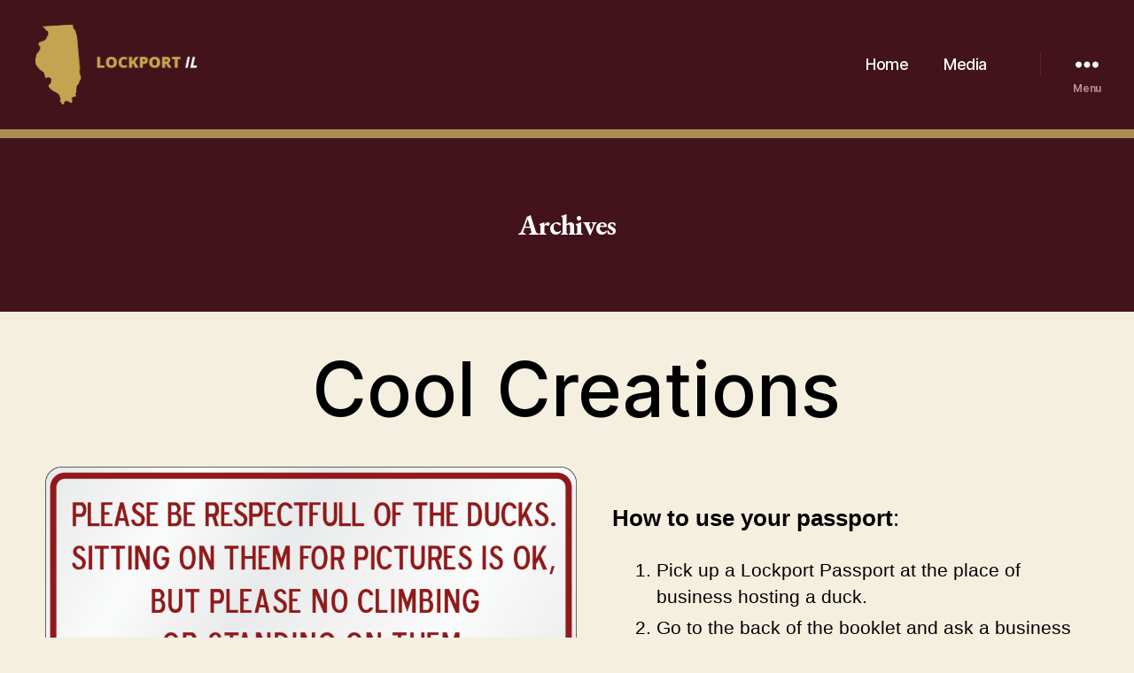

--- FILE ---
content_type: text/css
request_url: https://lockportducks.com/wp-content/themes/lpducks/style.css?ver=1.0.0
body_size: 4209
content:
/*
Theme Name: Lockport Ducks
Theme URI: http://lockportducks.com/
Description: Lockport Ducks
Author: Grizzly
Author URI: http://bearthemes.com
Template: twentytwenty
Version: 1.0.0
License: GNU General Public License v2 or later
License URI: http://www.gnu.org/licenses/gpl-2.0.html
Text Domain: den
*/

.resturant.\31 231 {
	display: none;
}

.logged-in .resturant.\31 231 {
	display: block;
}


.entry-content p, .entry-content ol, .entry-content ul, .entry-content dl, .entry-content dt {
	font-family: "Helvetica Neue", Arial, Helvetica, sans-serif;
	letter-spacing: normal;
}

.entry-title {color:#fff !important;}
.entry-content{
  color: #000 !important;
}
.entry-content > :not(.alignwide):not(.alignfull):not(.alignleft):not(.alignright):not(.is-style-wide) {
	max-width: 68rem;
	width: calc(100% - 4rem);
}

h1, h2, h3, h4, h5 {
  font-family: 'EB Garamond', serif;
  font-weight: 500;
  letter-spacing: .002em;
}

/* Header */
#site-header {
	background-color: #b2b2b2;
  border-bottom:10px solid #ab8c52;
}
/* stickey header*/
#site-header.sticky {
  position: fixed;
  top: 0;
  width: 100%;
	box-shadow: 0px 2px 10px 0px rgba(0,0,0,0.5);
	-webkit-box-shadow: 0px 2px 10px 0px rgba(0,0,0,0.5);
	-moz-box-shadow: 0px 2px 10px 0px rgba(0,0,0,0.5);
  transition-timing-function: ease-in-out;
  transition-timing-function: cubic-bezier(0.42, 0, 0.58, 1);
  z-index: 10;
}
#site-header.sticky + .menu-modal + #site-content {
  padding-top: 142px;
  transition-timing-function: ease-in-out;
  transition-timing-function: cubic-bezier(0.42, 0, 0.58, 1);
}
body:not(.overlay-header) .primary-menu > li > a, body:not(.overlay-header) .primary-menu > li > .icon, .modal-menu a, .footer-menu a, .footer-widgets a, #site-footer .wp-block-button.is-style-outline, .wp-block-pullquote::before, .singular:not(.overlay-header) .entry-header a, .archive-header a, .header-footer-group .color-accent, .header-footer-group .color-accent-hover:hover {
	color: #ffffff !important;
}


.topbar {
  background: #748192;
  align-items: center;
	display: flex;
	justify-content: space-between;

}
.flexfix, .topbar .header-social-wrapper {
	align-items: center;
	display: flex;
	justify-content: center;
	padding: 0 4rem;
	text-align: center;
  max-width: 50%;
}
ul.social-icons {
	flex-wrap: nowrap;
}

.section-inner {
	max-width: 140rem;
}

/* logo */
.site-logo img {
	margin-top: -50px;
}

/* Main Menu */

.primary-menu a {
	color: #fff !important;
}
.primary-menu > li {
	margin: 0.8rem 2rem 0 2rem;
}
.menu-modal .toggle {
	color: #fff !important;
}


/* Social Icons */
ul.footer-social li {
	margin: 1rem 0 0 0rem;
}
.footer-social a {
	background-color: transparent !important;
	height: 4rem;
	width: 3rem;
}


/* Footer */



#site-footer {
	background: #42131a;
	color: #ffffff;
}


.footer-nav-widgets-wrapper {
	background: #ab8c52 !important;
}




.footer-widgets-outer-wrapper {
	border-bottom: 0;
}
footer {
	background-color: #42131a !important;
	color: #fff !important;
}
.footer-top-visible .footer-nav-widgets-wrapper, .footer-top-hidden #site-footer {
	margin-top: 0;
}
.post-meta-wrapper {
	margin-top: 0;
}
.footer-widgets h2.widget-title {
	font-size: 24px;
	text-transform: uppercase;
	margin-bottom: 2rem;
	font-weight: 900;
}
.footer-widgets .widget-content {
	font-size: 18px;
}
/* footer menu */
.footer-menu a, .footer-widgets a {
	font-size: 18px;
	font-weight: 500;
	text-decoration: none;
}

.footer-widgets {
	width: auto;
}
.widget.widget_nav_menu li {
	margin: 0;
}

/* Home Page */
.home .post-inner {
	padding-top: 0;
}
.home .entry-content > * {
	margin-bottom: 0;
}
body.template-full-width .entry-content > :not(.alignwide):not(.alignfull):not(.alignleft):not(.alignright):not(.is-style-wide) {
	width: inherit;
}
body.template-full-width .entry-content > :not(.alignwide):not(.alignfull):not(.alignleft):not(.alignright):not(.is-style-wide), body.template-full-width [class*="__inner-container"] > :not(.alignwide):not(.alignfull):not(.alignleft):not(.alignright):not(.is-style-wide) {
	max-width: inherit;
}
.home .wp-block-columns,
.home .wp-block-column,
.home .wp-block-image{
	margin: 0 auto !important;
}

.singular .featured-media::before {
  background-color: #360b13 !important;
}

/* Page Element Styles */
.pullquote {
	background: #365072;
	color: #fff;
	font-family: Times;
	font-size: 30px;
  text-align: center;
  padding:40px 0;
}
/* .pullquote span {
	width: 4%;
	display: inline-block;
}*/
.wrapper {
  margin:0 auto;
  max-width: 1200px;
  width:96%;
}
.pullquote blockquote {
	border: 0;
	padding: 1em 4.3em 0em 4.3em;
	position: relative;
	line-height: 1.2em;
}
.pullquote blockquote span {
	display: block;
	font-size: 20px;
	margin-top: 15px;
}
.pullquote blockquote::before {
	content: "";
	position: absolute;
	top: -20px;
	left: 0;
	right: 0;
	margin: 0 auto;
	display: block;
	color: #fff;
	font-size: 50px;
	background: url(https://ohdesigngroup.com/wp-content/uploads/2020/01/quotes.png);
	height: 50px;
	width: 50px;
	background-size: 100% auto;
	background-repeat: no-repeat;
	background-position: center center;
}

.paralax1 {
	color: #ffffff;
  padding:40px 0;
	background: url(https://ohdesigngroup.com/wp-content/uploads/2020/01/legs.png);
	background-repeat: no-repeat;
	background-position: center top;
	background-size: auto 100%;
  background-color: #615557;
  
}
.paralax1 h2 {
	margin-top: 0;
}
.paralax1 p {
	max-width: 450px;
	width: 100%;
}
.paralax1 .wrapper {
	padding: 3em;
	text-align: left;
}


/* styles */

h2.style1 {
	font-size: 40px;
	position: relative;
  margin: 5rem auto 5rem;
}
h2.style1::after {
	position: absolute;
	content: "";
	border-top: 3px solid;
	width: 40px;
	bottom: -10px;
	left: 0;
	right: 0;
	text-align: center;
	margin: 0 auto;
}

.edgePaddingGutter_wrapper {
	text-align: center;
}

/* case studies carousel */
#casestudies {
	text-align: center;
	margin: 0px auto 20px auto;
}
#casestudies h5 {
	margin: 20px 0px 0px 0px;
	line-height: 14px;
	font-size: 2rem;
}
#casestudies a {
	text-decoration: none;
	color: #000000;
}
#casestudies a span {
  font-family: 'EB Garamond', serif;
  font-size: 18px;
}


/* form / newsletter */
.wpcf7-form-control.wpcf7-submit {
	background: transparent;
	border: 1px solid #fff;
	font-size: inherit;
}
.wpcf7-form-control.wpcf7-text {
	border: 1px solid #fff;
	background: transparent;
	color: #fff;
}
.wpcf7-form {
	display: table;
  position: relative;
}
.wpcf7-form-control {
	height: 50px;
}
.wpcf7-form-control.wpcf7-submit {
	font-size: 12px;
	text-transform: none;
}
.email-wrap, .button-wrap {
	display: table-cell;
	vertical-align: top;
}
span.wpcf7-not-valid-tip {
	font-size: 16px;
}
.wpcf7-response-output {
	position: absolute;
	left: 0;
	width: 100%;
	margin: 0;
	bottom: -50px;
	font-size: 14px;
}

/* 
.case_studies-template-default #site-content header, .page-template-default #site-content header {display:none;}

.case_studies, article.page.has-post-thumbnail {
	display: flex;
	padding: 60px 20px;
	box-sizing: border-box;
}
.case-images, article.page.has-post-thumbnail .page-images{
	width: 60vw;
	margin: 0 auto;
}
.case-text, article.page.has-post-thumbnail .page-text {
	width: 40vw;
	margin: 0 auto;
}
.case-images img, article.page.has-post-thumbnail .page-images img {
	margin: 0 auto;
	width: 100%;
	max-width: 100%;
	height: auto;
}
*/

.singular .featured-media {
	margin-bottom: 40px;
}

table {
  margin: 0;
}

.entry-content {
	margin: 0em 0em 0em 1em;
}

.home .entry-content {
	margin: 0;
}
.home.template-full-width .entry-content {
	width: 95%;
	max-width: 1260px;
	margin: 0 auto 40px auto;
	padding: 40px 20px;
	background: rgba(171,140,82,0.5);
	/* color: #fff !important; */
}
/* Team Members */

.member {
	display: block;
	vertical-align: top;
	margin-bottom: 60px;
}
.team-image {
	width: 30%;
	display: inline-block;
  vertical-align: top;
  text-align: center;
}
.team-image img {
	width: 100%;
}
.entry-content #team h3 {
	margin: 0 0 10px 0;
	line-height: 20px;
	font-family: arial;
	font-size: 30px;
	font-weight: bold;
}
.team-info {
	width: 60%;
	display: inline-block;
  vertical-align: top;
  margin-left: 2%;
}
.team-info p {
	font-size: 18px;
	line-height: 26px;
}




.template-full-width h1 {
	margin-bottom: 80px;
}
.template-full-width .entry-content {
	width: 90%;
}

.owl-nav {
	display: none;
}

#accordion ul li {
	list-style-type: circle;
}
#accordion h3 {
	font-weight: bold;
}

.ui-state-active, .ui-widget-content .ui-state-active, .ui-widget-header .ui-state-active, a.ui-button:active, .ui-button:active, .ui-button.ui-state-active:hover {
	background: #365072 !important;
  border: 0 !important;
}
.ui-corner-all, .ui-corner-top, .ui-corner-right, .ui-corner-tr {
	border-top-right-radius: 0 !important;
}
.ui-corner-all, .ui-corner-top, .ui-corner-left, .ui-corner-tl {
	border-top-left-radius: 0 !important;
}

#accordion a.btn {
  margin-top:30px;
}
#accordion a.btn:hover {
  margin-top:34px;
}
#accordion ul li:last-child {
	list-style-type: none;
	margin: 0;
	padding: 0;
}

a.btn {
	text-decoration: none;
	background: #b2b2b2;
	padding: 8px;
	margin: 10px;
	display: block;
	text-align: center;
	box-shadow: 4px 3px 0px #333;
	color: #333;
	font-weight: bold;
	text-transform: uppercase;
	font-size: 20px;
}

a.btn:hover {
  background: #333;
  box-shadow: none;
  color:#fff;
  margin:16px 6px 10px 16px;
}


/* Resturants */
#resturants {
	display: flex;
	flex-direction: row;
	flex-wrap: wrap;
	justify-content: center;
	align-items: stretch;
}


.resturant {
	background: #ffffff;
	display: block;
	margin: 10px;
	padding: 10px 10px 20px 10px;
	text-align: center;
	box-sizing: border-box;
	box-shadow: 0 3px 3px #eee;
}

.resturant img {
	max-width: 200px;
	margin: 0 auto;
}
.resturant h2 {
/* 	line-height: 60px;*/
	margin: 0;
}
.resturant h2 a {
	font-size: 30px;
	text-decoration: none;
	color: #42131a;
}

.links {
	display: block;
	margin-top: 20px;
}
.link {
	background: #ab8c52;
	color: #fff;
	text-decoration: none;
	border-radius: 4px;
	padding: 5px;
  margin:2px;
}
.resturant em {
	color: #333;
	font-size: 14px;
}


#business.links {
  margin: 0 auto;
  text-align: center;
}

#artist, #sponsors {
	display: block;
	margin: 25px auto;
}

#resources {
  display:block;
  margin: 0 auto;
  width:98%;
  max-width: 1200px;
  
}

.links .logo img {
	max-width: 230px;
	width: 100%;
}
.business-logo {
	display: table;
	margin: 25px auto;
}

/* DUCKS */
.single-ducks .post-meta {
	display: none;
}


.page-id-4081 header.archive-header {
	display: none;
}
.entry-content > h1 {
	text-align: center;
  margin-top: 40px !important;
}

.page-id-4081 .entry-content > .alignwide, .page-id-4081 .entry-content > .alignfull {
	margin-top: 0 !important;
}

/* Media Queries Done Right On The 100's 
================================================== */
.logged-in #site-footer { border-top: 10px solid #fa7f00; } /* --------------ORANGE -------------- */
@media only screen and (min-width: 1200px) {  .logged-in #site-footer { border-top: 10px solid #638AC0; } /* --------------BLUE -------------- */
.pullquote blockquote {
	padding: 1em 7.3em 0em 7.3em;
} 
}

@media (max-width: 1100px) {  .logged-in #site-footer { border-top: 10px solid #F4E23E; } /* -------------- YELLOW -------------- */
.pullquote blockquote {
	padding: 1em 3.3em 0em 3.3em;
}    
}

@media (max-width: 1000px) {  .logged-in #site-footer { border-top: 10px solid #A04FD3; } /* -------------- PURPLE -------------- */
.pullquote blockquote {
	padding: 1em 2.3em 0em 2.3em;
}   
}
 
@media (max-width: 900px) {  .logged-in #site-footer { border-top: 10px solid #666; } /* -------------- GRAY -------------- */
.pullquote blockquote {
	padding: 1em 1.3em 0em 1.3em;
} 
.pullquote .wrapper {
	padding: 0;
}
.paralax1 .wrapper {
	padding: 0 1em;
}
.case-images, .case-text, article.page.has-post-thumbnail .page-images, article.page.has-post-thumbnail .page-text {
	width: 50vw;
}  
.template-full-width .entry-content {
	width: 98%;
}  
}

@media (max-width: 800px) { .logged-in #site-footer { border-top: 10px solid #9F2C2E; } /* --------------RED -------------- */


}

 
@media (max-width: 700px) { .logged-in #site-footer { border-top: 10px solid #447134; } /* -------------- GREEN -------------- */
.case_studies, article.page.has-post-thumbnail {
	display: block;
}  
.case-images, .case-text, article.page.has-post-thumbnail .page-images, article.page.has-post-thumbnail .page-text {
	width: 90vw;
}
.entry-content > :not(.alignwide):not(.alignfull):not(.alignleft):not(.alignright):not(.is-style-wide) {
	max-width: 100%;
	width: 100%;
}  
.entry-content {
	margin: 0;
}  
.entry-content #team h3 {
	font-size: 20px;
} 
  
.header-inner {
	padding: 1em 0;
}
#site-header.sticky {
	position: relative;
}  
#site-header.sticky + .menu-modal + #site-content {
	padding-top: 0;
}  
}

 
@media (max-width: 600px) {  .logged-in #site-footer { border-top: 10px solid #E012DE; } /* -------------- PINK -------------- */
.pullquote blockquote {
	padding: 1em 0em 0em 0em;
}
#edgePaddingGutter .tns-item {
	margin-right: 0 !important;
}  

  
  
.team-image, .team-info {
  width:100%;
}
.team-image {
  margin-bottom: 20px;
}
  
  
}

 
@media (max-width: 500px) { .logged-in #site-footer { border-top: 10px solid #5FC7BF; } /* -------------- TEAL -------------- */
  
  
}
